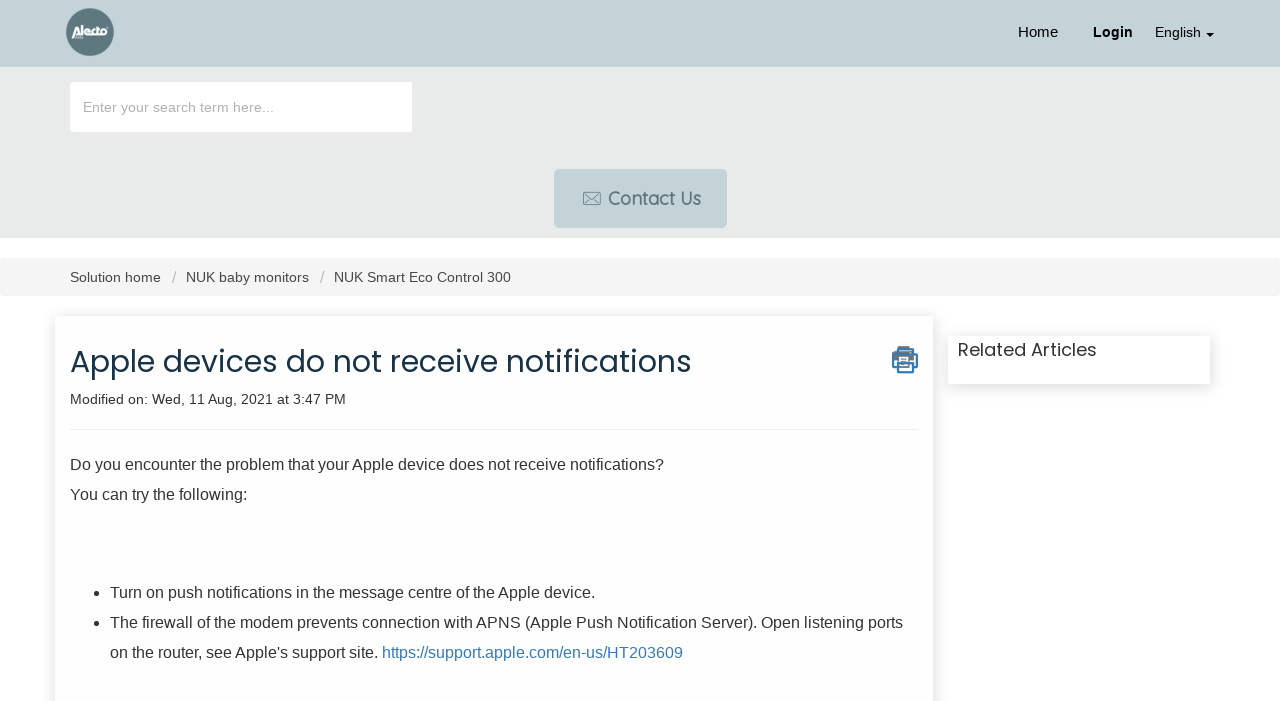

--- FILE ---
content_type: text/html; charset=utf-8
request_url: https://support.alectobaby.nl/en/support/solutions/articles/48000954953-apple-devices-do-not-receive-notifications
body_size: 9932
content:
<!DOCTYPE html>
       
        <!--[if lt IE 7]><html class="no-js ie6 dew-dsm-theme " lang="en" dir="ltr" data-date-format="non_us"><![endif]-->       
        <!--[if IE 7]><html class="no-js ie7 dew-dsm-theme " lang="en" dir="ltr" data-date-format="non_us"><![endif]-->       
        <!--[if IE 8]><html class="no-js ie8 dew-dsm-theme " lang="en" dir="ltr" data-date-format="non_us"><![endif]-->       
        <!--[if IE 9]><html class="no-js ie9 dew-dsm-theme " lang="en" dir="ltr" data-date-format="non_us"><![endif]-->       
        <!--[if IE 10]><html class="no-js ie10 dew-dsm-theme " lang="en" dir="ltr" data-date-format="non_us"><![endif]-->       
        <!--[if (gt IE 10)|!(IE)]><!--><html class="no-js  dew-dsm-theme " lang="en" dir="ltr" data-date-format="non_us"><!--<![endif]-->
	<head>
		
		<!-- Title for the page -->
<title> Apple devices do not receive notifications : Alecto Baby </title>

<!-- Meta information -->

      <meta charset="utf-8" />
      <meta http-equiv="X-UA-Compatible" content="IE=edge,chrome=1" />
      <meta name="description" content= "" />
      <meta name="author" content= "" />
       <meta property="og:title" content="Apple devices do not receive notifications" />  <meta property="og:url" content="https://support.alectobaby.nl/en/support/solutions/articles/48000954953-apple-devices-do-not-receive-notifications" />  <meta property="og:description" content=" Do you encounter the problem that your Apple device does not receive notifications?  You can try the following:         Turn on push notifications in the message centre of the Apple device.&amp;amp;nbsp;  The firewall of the modem prevents connection wit..." />  <meta property="og:image" content="https://s3.amazonaws.com/cdn.freshdesk.com/data/helpdesk/attachments/production/48006833556/logo/0vABBQOL12Xt_71wii6mEKp9VaUKFjFVjg.png?X-Amz-Algorithm=AWS4-HMAC-SHA256&amp;amp;X-Amz-Credential=AKIAS6FNSMY2XLZULJPI%2F20251027%2Fus-east-1%2Fs3%2Faws4_request&amp;amp;X-Amz-Date=20251027T095043Z&amp;amp;X-Amz-Expires=604800&amp;amp;X-Amz-SignedHeaders=host&amp;amp;X-Amz-Signature=a49b098e70acf96103717637c38df3883687ed0c1bd41b01a5c68a7cb6f94ac2" />  <meta property="og:site_name" content="Alecto Baby" />  <meta property="og:type" content="article" />  <meta name="twitter:title" content="Apple devices do not receive notifications" />  <meta name="twitter:url" content="https://support.alectobaby.nl/en/support/solutions/articles/48000954953-apple-devices-do-not-receive-notifications" />  <meta name="twitter:description" content=" Do you encounter the problem that your Apple device does not receive notifications?  You can try the following:         Turn on push notifications in the message centre of the Apple device.&amp;amp;nbsp;  The firewall of the modem prevents connection wit..." />  <meta name="twitter:image" content="https://s3.amazonaws.com/cdn.freshdesk.com/data/helpdesk/attachments/production/48006833556/logo/0vABBQOL12Xt_71wii6mEKp9VaUKFjFVjg.png?X-Amz-Algorithm=AWS4-HMAC-SHA256&amp;amp;X-Amz-Credential=AKIAS6FNSMY2XLZULJPI%2F20251027%2Fus-east-1%2Fs3%2Faws4_request&amp;amp;X-Amz-Date=20251027T095043Z&amp;amp;X-Amz-Expires=604800&amp;amp;X-Amz-SignedHeaders=host&amp;amp;X-Amz-Signature=a49b098e70acf96103717637c38df3883687ed0c1bd41b01a5c68a7cb6f94ac2" />  <meta name="twitter:card" content="summary" />  <link rel="canonical" href="https://support.alectobaby.nl/en/support/solutions/articles/48000954953-apple-devices-do-not-receive-notifications" />  <link rel='alternate' hreflang="de" href="https://support.alectobaby.nl/de/support/solutions/articles/48000954953-apple-ger%C3%A4te-geben-keine-benachrichtigungen-aus"/>  <link rel='alternate' hreflang="en" href="https://support.alectobaby.nl/en/support/solutions/articles/48000954953-apple-devices-do-not-receive-notifications"/>  <link rel='alternate' hreflang="fr" href="https://support.alectobaby.nl/fr/support/solutions/articles/48000954953-les-appareils-apple-ne-donnent-pas-de-notifications"/>  <link rel='alternate' hreflang="nl" href="https://support.alectobaby.nl/nl/support/solutions/articles/48000954953-apple-devices-geven-geen-notificatie"/> 

<!-- Responsive setting -->
<link rel="apple-touch-icon" href="https://s3.amazonaws.com/cdn.freshdesk.com/data/helpdesk/attachments/production/48006835350/fav_icon/z441uMWnv-oO7WbxoiDnwCActbh56E3kWA.png" />
        <link rel="apple-touch-icon" sizes="72x72" href="https://s3.amazonaws.com/cdn.freshdesk.com/data/helpdesk/attachments/production/48006835350/fav_icon/z441uMWnv-oO7WbxoiDnwCActbh56E3kWA.png" />
        <link rel="apple-touch-icon" sizes="114x114" href="https://s3.amazonaws.com/cdn.freshdesk.com/data/helpdesk/attachments/production/48006835350/fav_icon/z441uMWnv-oO7WbxoiDnwCActbh56E3kWA.png" />
        <link rel="apple-touch-icon" sizes="144x144" href="https://s3.amazonaws.com/cdn.freshdesk.com/data/helpdesk/attachments/production/48006835350/fav_icon/z441uMWnv-oO7WbxoiDnwCActbh56E3kWA.png" />
        <meta name="viewport" content="width=device-width, initial-scale=1.0, maximum-scale=5.0, user-scalable=yes" /> 

<meta charset="utf-8">
<meta http-equiv="X-UA-Compatible" content="IE=edge,chrome=1">
<meta name="viewport" content="width=device-width, initial-scale=1.0">

<link href='https://fonts.googleapis.com/css?family=Nunito:400,700,300' rel='stylesheet' type='text/css'>

<link rel="stylesheet" href="https://cdnjs.cloudflare.com/ajax/libs/font-awesome/5.10.2/css/all.min.css">
<link href="https://fonts.googleapis.com/css?family=Ubuntu:300,400,500,700" rel="stylesheet">
<link href="https://fonts.googleapis.com/css?family=Quicksand&display=swap" rel="stylesheet">

<!-- 
* Theme Name: Obscue Freshdesk Theme 
* Author: Helpdesk theme 
* Website: http://helpdesktheme.com/ 
* License: You must have a valid license purchased only from helpdesktheme.com in order to legally use the theme for your project. 
* Copyright: © 2018 Helpdesk Theme 
-->

		
		<!-- Adding meta tag for CSRF token -->
		<meta name="csrf-param" content="authenticity_token" />
<meta name="csrf-token" content="kMTzwT6hhK2PQ5Jgul5iWijL0HhDuM2mN3p8Lnpsh56KOqOsI1V2sHOdnth34A8eT254vd1nfn3vYDeoUc6Byg==" />
		<!-- End meta tag for CSRF token -->
		
		<!-- Fav icon for portal -->
		<link rel='shortcut icon' href='https://s3.amazonaws.com/cdn.freshdesk.com/data/helpdesk/attachments/production/48006835350/fav_icon/z441uMWnv-oO7WbxoiDnwCActbh56E3kWA.png' />

		<!-- Base stylesheet -->
 
		<link rel="stylesheet" media="print" href="https://assets4.freshdesk.com/assets/cdn/portal_print-6e04b27f27ab27faab81f917d275d593fa892ce13150854024baaf983b3f4326.css" />
	  		<link rel="stylesheet" media="screen" href="https://assets10.freshdesk.com/assets/cdn/falcon_portal_utils-f3f67169df4c7cbb49a5a6d9f44557a48e38aee5ed6f78487abcc1160bc4efb2.css" />	

		
		<!-- Theme stylesheet -->

		<link href="/support/theme.css?v=4&amp;d=1689337136" media="screen" rel="stylesheet" type="text/css">

		<!-- Google font url if present -->
		<link href='https://fonts.googleapis.com/css?family=Source+Sans+Pro:regular,italic,600,700,700italic|Poppins:regular,600,700' rel='stylesheet' type='text/css' nonce='kXtVy2g37OVS0xpd9CWnyw=='>

		<!-- Including default portal based script framework at the top -->
		<script src="https://assets3.freshdesk.com/assets/cdn/portal_head_v2-b873f36a258ffc836e695874a183e5433aa6aa793ff8b52b77d681bf1832b325.js"></script>
		<!-- Including syntexhighlighter for portal -->
		<script src="https://assets6.freshdesk.com/assets/cdn/prism-91c8a29d2ec44f2f2e584630f9393b33704926b9af798d4aef093ae3f5f96eb8.js"></script>

		

		<!-- Access portal settings information via javascript -->
		 <script type="text/javascript">     var portal = {"language":"nl","name":"Alecto Baby","contact_info":"","current_page_name":"article_view","current_tab":"solutions","vault_service":{"url":"https://vault-service.freshworks.com/data","max_try":2,"product_name":"fd"},"current_account_id":1149482,"preferences":{"bg_color":"#0e436b","header_color":"#ffffff","help_center_color":"#f3f5f7","footer_color":"#183247","tab_color":"#FFFFFF","tab_hover_color":"#02b875","btn_background":"#f3f5f7","btn_primary_background":"#02b875","baseFont":"Source Sans Pro","textColor":"#183247","headingsFont":"Poppins","headingsColor":"#183247","linkColor":"#183247","linkColorHover":"#2753d7","inputFocusRingColor":"#02b875","nonResponsive":"false"},"image_placeholders":{"spacer":"https://assets3.freshdesk.com/assets/misc/spacer.gif","profile_thumb":"https://assets8.freshdesk.com/assets/misc/profile_blank_thumb-4a7b26415585aebbd79863bd5497100b1ea52bab8df8db7a1aecae4da879fd96.jpg","profile_medium":"https://assets4.freshdesk.com/assets/misc/profile_blank_medium-1dfbfbae68bb67de0258044a99f62e94144f1cc34efeea73e3fb85fe51bc1a2c.jpg"},"falcon_portal_theme":true,"current_object_id":48000954953};     var attachment_size = 20;     var blocked_extensions = "";     var allowed_extensions = "";  </script> 


			
	</head>
	<body>
            	
		
		
		
  <!-- <header class="banner">
      <div class="container">
    <div class="banner-wrapper page">
      <div class="banner-title">
        <a href="https://www.alectobaby.nl/"class='portal-logo'><span class="portal-img"><i></i>
                    <img src='https://s3.amazonaws.com/cdn.freshdesk.com/data/helpdesk/attachments/production/48006833556/logo/0vABBQOL12Xt_71wii6mEKp9VaUKFjFVjg.png' alt="Logo"
                        onerror="default_image_error(this)" data-type="logo" />
                 </span></a>
              <h1 class="heading" style="color:#fff;text-transform:uppercase;">Alecto Baby</h1>
      </div>
      <nav class="banner-nav">
        <div class="banner-language-selector pull-right" data-tabs="tabs"
                data-toggle='tooltip' data-placement="bottom" title=""><ul class="language-options" role="tablist"><li class="dropdown"><h5 class="dropdown-toggle" data-toggle="dropdown"><span>English</span><span class="caret"></span></h5><ul class="dropdown-menu " role="menu" aria-labelledby="dropdownMenu"><li><a class="" tabindex="-1" href="/nl/support/solutions/articles/48000954953-apple-devices-geven-geen-notificatie">Dutch</a></li><li><a class="active" tabindex="-1" href="/en/support/solutions/articles/48000954953-apple-devices-do-not-receive-notifications"><span class='icon-dd-tick-dark'></span>English </a></li><li><a class="" tabindex="-1" href="/fr/support/solutions/articles/48000954953-les-appareils-apple-ne-donnent-pas-de-notifications">French</a></li><li><a class="" tabindex="-1" href="/de/support/solutions/articles/48000954953-apple-ger%C3%A4te-geben-keine-benachrichtigungen-aus">German</a></li></ul></li></ul></div> <div class="welcome">Welcome <b></b> </div>  <b><a href="/en/support/login"><b>Login</b></a></b>
      </nav>
    </div>
</div>
</header> -->
<nav class="page-tabs">
  <div class="container">
    <div class="page no-padding">
      <a href="/support/home"><a href="https://www.alectobaby.nl/"class='portal-logo'><span class="portal-img"><i></i>
                    <img src='https://s3.amazonaws.com/cdn.freshdesk.com/data/helpdesk/attachments/production/48006833556/logo/0vABBQOL12Xt_71wii6mEKp9VaUKFjFVjg.png' alt="Logo"
                        onerror="default_image_error(this)" data-type="logo" />
                 </span></a></a>
      <a data-toggle-dom="#header-tabs" href="#" data-animated="true" class="mobile-icon-nav-menu show-in-mobile"></a>
      <div class="nav-link" id="header-tabs">
        
        
        <a href="/en/support/home" class="">Home</a>
        
        
        
        <a href="/en/support/solutions" class="active">Solutions</a>
        
        
        <span class="p-l-b"><div class="banner-language-selector pull-right" data-tabs="tabs"
                data-toggle='tooltip' data-placement="bottom" title=""><ul class="language-options" role="tablist"><li class="dropdown"><h5 class="dropdown-toggle" data-toggle="dropdown"><span>English</span><span class="caret"></span></h5><ul class="dropdown-menu " role="menu" aria-labelledby="dropdownMenu"><li><a class="" tabindex="-1" href="/nl/support/solutions/articles/48000954953-apple-devices-geven-geen-notificatie">Dutch</a></li><li><a class="active" tabindex="-1" href="/en/support/solutions/articles/48000954953-apple-devices-do-not-receive-notifications"><span class='icon-dd-tick-dark'></span>English </a></li><li><a class="" tabindex="-1" href="/fr/support/solutions/articles/48000954953-les-appareils-apple-ne-donnent-pas-de-notifications">French</a></li><li><a class="" tabindex="-1" href="/de/support/solutions/articles/48000954953-apple-ger%C3%A4te-geben-keine-benachrichtigungen-aus">German</a></li></ul></li></ul></div> <div class="welcome">Welcome <b></b> </div>  <b><a href="/en/support/login"><b>Login</b></a></b></span>
      </div>
    </div>
  </div>
</nav>

<!-- Search and page links for the page -->

<section class="hero_unit">  
  <!--<div class="page no-padding">-->
    <div class="container">
      <div class="ho_search">
        <form class="hc-search-form print--remove" autocomplete="off" action="/en/support/search/solutions" id="hc-search-form" data-csrf-ignore="true">
	<div class="hc-search-input">
	<label for="support-search-input" class="hide">Enter your search term here...</label>
		<input placeholder="Enter your search term here..." type="text"
			name="term" class="special" value=""
            rel="page-search" data-max-matches="10" id="support-search-input">
	</div>
	<div class="hc-search-button">
		<button class="btn btn-primary" aria-label="Search" type="submit" autocomplete="off">
			<i class="mobile-icon-search hide-tablet"></i>
			<span class="hide-in-mobile">
				Search
			</span>
		</button>
	</div>
</form>
      </div>
    </div>
    <div class="hc-nav hide-in-mobile ">        
      <nav>
        <div>
          <a href="/en/support/tickets/new" class="mobile-icon-nav-newticket new-ticket ellipsis" title="Contact opnemen">
            <span>
              
              Contact us
              
            </span>
          </a>
        </div>
      </nav>
    </div>
      <!-- <div class="hc-nav hide-in-mobile " style="display:none;">        
         <nav>   <div>
              <a href="/en/support/tickets/new" class="mobile-icon-nav-newticket new-ticket ellipsis" title="New support ticket">
                <span> New support ticket </span>
              </a>
            </div>   <div>
              <a href="/en/support/tickets" class="mobile-icon-nav-status check-status ellipsis" title="Check ticket status">
                <span>Check ticket status</span>
              </a>
            </div>  </nav>
      </div> -->
      <!--</div>-->
    </section>
    
    

<div class="page">
	
	
	<!-- Search and page links for the page -->
	


	<!-- Notification Messages -->
	 <div class="alert alert-with-close notice hide" id="noticeajax"></div> 

	
	<div class="">		
		<section class="breadcrumb">
<div class="container">
		<a href="/en/support/solutions"> Solution home </a>
		<a href="/en/support/solutions/48000447747">NUK baby monitors</a>
		<a href="/en/support/solutions/folders/48000660968">NUK Smart Eco Control 300</a>
	</div>
</section>

<div class="container">
  <div class="row">
<div class="col-md-9 col-sm-9 col-xs-12 art-view-back" id="article-show-48000954953">
	<b class="page-stamp page-stamp-article">
		<b class="icon-page-article"></b>
	</b>

	<h2 class="heading">Apple devices do not receive notifications
		<a href="javascript:print();" class="icon-print solution-print-icon" title="Print this Article"></a>
	</h2>
	
	<p>Modified on: Wed, 11 Aug, 2021 at  3:47 PM</p>
	<hr />
	

	<article class="article-body" id="article-body" rel="image-enlarge">
		<p>Do you encounter the problem that your Apple device does not receive notifications?</p><p dir="ltr">You can try the following:</p><p><br></p><p><br></p><ul><li dir="ltr">Turn on push notifications in the message centre of the Apple device.&nbsp;</li><li dir="ltr">The firewall of the modem prevents connection with APNS (Apple Push Notification Server). Open listening ports on the router, see Apple's support site. <a href="https://support.apple.com/en-us/HT203609" rel="noreferrer" target="_blank">https://support.apple.com/en-us/HT203609</a>&nbsp;</li></ul><p><br></p><p><br></p><p>If you have any additional questions, you can always contact us via this <a href="https://support.alectobaby.nl/en/support/tickets/new" rel="noreferrer" target="_blank">website</a>.&nbsp;</p><p>Please make sure to clearly state your question and complaint so we can help you properly.</p><p><br></p>
	</article>

	<hr />
  
   <div class="row">
     <div class="col-md-6 col-sm-6 col-xs-12">
		

		<p class="article-vote" id="voting-container" 
											data-user-id="" 
											data-article-id="48000954953"
											data-language="en">
										Did you find it helpful?<span data-href="/en/support/solutions/articles/48000954953/thumbs_up" class="vote-up a-link" id="article_thumbs_up" 
									data-remote="true" data-method="put" data-update="#voting-container" 
									data-user-id=""
									data-article-id="48000954953"
									data-language="en"
									data-update-with-message="Glad we could be helpful. Thanks for the feedback.">
								Yes</span><span class="vote-down-container"><span data-href="/en/support/solutions/articles/48000954953/thumbs_down" class="vote-down a-link" id="article_thumbs_down" 
									data-remote="true" data-method="put" data-update="#vote-feedback-form" 
									data-user-id=""
									data-article-id="48000954953"
									data-language="en"
									data-hide-dom="#voting-container" data-show-dom="#vote-feedback-container">
								No</span></span></p><a class="hide a-link" id="vote-feedback-form-link" data-hide-dom="#vote-feedback-form-link" data-show-dom="#vote-feedback-container">Send feedback</a><div id="vote-feedback-container"class="hide">	<div class="lead">Sorry we couldn't be helpful. Help us improve this article with your feedback.</div>	<div id="vote-feedback-form">		<div class="sloading loading-small loading-block"></div>	</div></div>
     </div>
  
     
         <div class="col-md-6 col-sm-6 col-xs-12 s-icon">
            <ul class="list-inline social">
               <li><a class="share-facebook" href="https://www.facebook.com/sharer/sharer.php?u=" target="_blank"></a></li>
               <li><a class="share-twitter" href="https://twitter.com/home?status=" target="_blank"></a></li>
               <li><a class="share-googleplus" href="https://plus.google.com/share?url=" target="_blank"></a></li>
               <li><a class="share-linkedin" href="https://www.linkedin.com/shareArticle?mini=true&url=&title=&summary=&source=" target="_blank"></a></li>
            </ul>
         </div>
     
  </div>
</div>
<div class="col-md-3 col-sm-3 col-xs-12">
    <div class="r-art"><div id="related_articles"><div class="cs-g-c"><section class="article-list"><h3 class="list-lead">Related Articles</h3><ul rel="remote" 
			data-remote-url="/en/support/search/articles/48000954953/related_articles?container=related_articles&limit=6" 
			id="related-article-list"></ul></section></div></div></div>
</div>
</div>
</div>

	</div>
	


</div>
<div class="bar_above_footer">
</div>
<footer class="hc_footer">
  <div class="footer_legal container">
    <div class="row footer_menu">
      <div class="col-md-3 col-sm-3 col-xs-6">
        <h3>Alecto Baby</h3>
        Wiebachstraat 39
        <br>
        6466 NG Kerkrade
        <br>
        Nederland
        <br>
      </div>
      <div class="col-md-3 col-sm-3 col-xs-6">
        
        <h3>Customer Service</h3>
        <ul>
          <li><a href="https://www.alectobaby.nl/en/pages/verzending">Shipping</a></li>
          <li><a href="https://www.alectobaby.nl/en/pages/retourneren-en-garantie">Returns</a></li>
          <li><a href="https://www.alectobaby.nl/en/pages/garantie">Warranty</a></li>
          <li><a href="https://www.alectobaby.nl/en/pages/betaalmethoden">Payment methods</a></li>
          <li><a href="https://www.alectobaby.nl/en/pages/bedrijfsgegevens">Contact</a></li>
        </ul>
        
      </div>
      <div class="col-md-3 col-sm-3 col-xs-6">
        
        <h3>About us</h3>
        <ul>
          <li><a href="https://www.alectobaby.nl/en/pages/het-bedrijf">The company</a></li>
          <li><a href="https://www.alectobaby.nl/en/pages/vacatures">Working at Alecto</a></li>
          <li><a href="https://www.alectobaby.nl/en/pages/pr-media">PR &amp; Media</a></li>
          <li><a href="https://www.alectobaby.nl/en/policies/legal-notice">Legal information</a></li>
          <li><a href="https://www.alectobaby.nl/en/policies/privacy-policy">Privacy policy</a></li>
          <li><a href="https://www.alectobaby.nl/en/policies/terms-of-service">General terms and conditions</a></li>
        </ul>
        
      </div>
      <div class="col-md-3 col-sm-3 col-xs-6"></div>
    </div>
    <div class="row">
      <div class="col-md-3 col-sm-3 col-xs-12">
        <aside class="footer-legal text-center">
          <div class="container">
            <div>
              <a href="https://www.alectobaby.nl/policies/terms-of-service" style="color:#5f787f">Algemene voorwaarden</a> | <a href="https://www.alectobaby.nl/policies/privacy-policy" style="color:#5f787f">Privacy & Cookiebeleid</a>
            </div>
            <br>
            <div>
              ©2021 Alecto baby. All rights reserved.
            </div>
          </div>
        </aside>
      </div>
    </div>
  </div>
</footer>


<script>
  jQuery(document).ready(function() {
    
    // Set Home page fontawesome category icons (Ex: #YOUR_CAT_ID --> #20115356 ) 
    //Set Icons Replace (Ex: <i class="fa fa-pencil-square-o" aria-hidden="true"></i> --> your fontawesome icon )
    jQuery('#35000127586 .category-icon').append('<i class="fa fa-rocket" aria-hidden="true"></i>');
    jQuery('#35000127594 .category-icon').append('<i class="fa fa-video-camera" aria-hidden="true"></i>');
    jQuery('#48000153009 .category-icon').append('<i class="fa fa-question aria-hidden="true""></i>');
    jQuery('#48000153010 .category-icon').append('<i class="fa fa-tv aria-hidden="true""></i>');
    jQuery('#YOUR_CAT_ID .category-icon').append('<i class="fa fa-shopping-basket" aria-hidden="true"></i>');
    jQuery('#YOUR_CAT_ID .category-icon').append('<i class="fa fa-usd" aria-hidden="true"></i>');
    
    
    var x = new Date();
    var y = x.getFullYear();
    jQuery('#year').html(y);
  })(jQuery);
</script>

<script>
jQuery('.p-l-b').contents().filter(function() {
    return this.nodeType == 3
}).each(function(){
    this.textContent = this.textContent.replace('|','');
    this.textContent = this.textContent.replace('-','');
    this.textContent = this.textContent.replace(' &nbsp; ','');
});
</script>

<script>
jQuery(document).ready(function($){
  //if you change this breakpoint in the style.css file (or _layout.scss if you use SASS), don't forget to update this value as well
  var MQL = 1170;

  //primary navigation slide-in effect
  if($(window).width() > MQL) {
    var headerHeight = $('.cd-header').height();
    $(window).on('scroll',
    {
          previousTop: 0
      }, 
      function () {
        var currentTop = $(window).scrollTop();
        //check if user is scrolling up
        if (currentTop < this.previousTop ) {
          //if scrolling up...
          if (currentTop > 0 && jQuery('.cd-header').hasClass('is-fixed')) {
            jQuery('.cd-header').addClass('is-visible');
          } else {
            jQuery('.cd-header').removeClass('is-visible is-fixed');
          }
        } else {
          //if scrolling down...
          jQuery('.cd-header').removeClass('is-visible');
          if( currentTop > headerHeight && !$('.cd-header').hasClass('is-fixed')) $('.cd-header').addClass('is-fixed');
        }
        this.previousTop = currentTop;
    });
  }

  //open/close primary navigation
  jQuery('.cd-primary-nav-trigger').on('click', function(){
    jQuery('.cd-menu-icon').toggleClass('is-clicked'); 
    jQuery('.cd-header').toggleClass('menu-is-open');
    
    //in firefox transitions break when parent overflow is changed, so we need to wait for the end of the trasition to give the body an overflow hidden
    if( jQuery('.cd-primary-nav').hasClass('is-visible') ) {
      jQuery('.cd-primary-nav').removeClass('is-visible').one('webkitTransitionEnd otransitionend oTransitionEnd msTransitionEnd transitionend',function(){
        jQuery('body').removeClass('overflow-hidden');
      });
    } else {
      jQuery('.cd-primary-nav').addClass('is-visible').one('webkitTransitionEnd otransitionend oTransitionEnd msTransitionEnd transitionend',function(){
        jQuery('body').addClass('overflow-hidden');
      }); 
    }
  });
  
  jQuery(window)(function(){var e=jQuery(".hero-unit"),t=jQuery(window).addClass("removed_search"):e
.removeClass("open_search")}); 

</script>





			<script src="https://assets3.freshdesk.com/assets/cdn/portal_bottom-0e740a84a13cc5fb313129410fdab765c7c5a4829173f53b0a3d735feea65a9a.js"></script>

		<script src="https://assets1.freshdesk.com/assets/cdn/redactor-0988b38ec0a6d11666991320306d4471a0ff22c69c722826a7aa50464c5a0f20.js"></script> 
		<script src="https://assets5.freshdesk.com/assets/cdn/lang/en-4a75f878b88f0e355c2d9c4c8856e16e0e8e74807c9787aaba7ef13f18c8d691.js"></script>
		<!-- for i18n-js translations -->
  		<script src="https://assets6.freshdesk.com/assets/cdn/i18n/portal/en-1dc2b34386a44e8484e0de99e4e646e0c44b208e0a5e0ed686f009a3537945f9.js"></script>
		<!-- Including default portal based script at the bottom -->
		<script nonce="kXtVy2g37OVS0xpd9CWnyw==">
//<![CDATA[
	
	jQuery(document).ready(function() {
					
		// Setting the locale for moment js
		moment.lang('en');

		var validation_meassages = {"required":"This field is required.","remote":"Please fix this field.","email":"Please enter a valid email address.","url":"Please enter a valid URL.","date":"Please enter a valid date.","dateISO":"Please enter a valid date ( ISO ).","number":"Please enter a valid number.","digits":"Please enter only digits.","creditcard":"Please enter a valid credit card number.","equalTo":"Please enter the same value again.","two_decimal_place_warning":"Value cannot have more than 2 decimal digits","select2_minimum_limit":"Please type %{char_count} or more letters","select2_maximum_limit":"You can only select %{limit} %{container}","maxlength":"Please enter no more than {0} characters.","minlength":"Please enter at least {0} characters.","rangelength":"Please enter a value between {0} and {1} characters long.","range":"Please enter a value between {0} and {1}.","max":"Please enter a value less than or equal to {0}.","min":"Please enter a value greater than or equal to {0}.","select2_maximum_limit_jq":"You can only select {0} {1}","facebook_limit_exceed":"Your Facebook reply was over 8000 characters. You'll have to be more clever.","messenger_limit_exceeded":"Oops! You have exceeded Messenger Platform's character limit. Please modify your response.","not_equal_to":"This element should not be equal to","email_address_invalid":"One or more email addresses are invalid.","twitter_limit_exceed":"Oops! You have exceeded Twitter's character limit. You'll have to modify your response.","password_does_not_match":"The passwords don't match. Please try again.","valid_hours":"Please enter a valid hours.","reply_limit_exceed":"Your reply was over 2000 characters. You'll have to be more clever.","url_format":"Invalid URL format","url_without_slash":"Please enter a valid URL without '/'","link_back_url":"Please enter a valid linkback URL","requester_validation":"Please enter a valid requester details or <a href=\"#\" id=\"add_requester_btn_proxy\">add new requester.</a>","agent_validation":"Please enter valid agent details","email_or_phone":"Please enter a Email or Phone Number","upload_mb_limit":"Upload exceeds the available 15MB limit","invalid_image":"Invalid image format","atleast_one_role":"At least one role is required for the agent","invalid_time":"Invalid time.","remote_fail":"Remote validation failed","trim_spaces":"Auto trim of leading & trailing whitespace","hex_color_invalid":"Please enter a valid hex color value.","name_duplication":"The name already exists.","invalid_value":"Invalid value","invalid_regex":"Invalid Regular Expression","same_folder":"Cannot move to the same folder.","maxlength_255":"Please enter less than 255 characters","decimal_digit_valid":"Value cannot have more than 2 decimal digits","atleast_one_field":"Please fill at least {0} of these fields.","atleast_one_portal":"Select atleast one portal.","custom_header":"Please type custom header in the format -  header : value","same_password":"Should be same as Password","select2_no_match":"No matching %{container} found","integration_no_match":"no matching data...","time":"Please enter a valid time","valid_contact":"Please add a valid contact","field_invalid":"This field is invalid","select_atleast_one":"Select at least one option."}	

		jQuery.extend(jQuery.validator.messages, validation_meassages );


		jQuery(".call_duration").each(function () {
			var format,time;
			if (jQuery(this).data("time") === undefined) { return; }
			if(jQuery(this).hasClass('freshcaller')){ return; }
			time = jQuery(this).data("time");
			if (time>=3600) {
			 format = "hh:mm:ss";
			} else {
				format = "mm:ss";
			}
			jQuery(this).html(time.toTime(format));
		});
	});

	// Shortcuts variables
	var Shortcuts = {"global":{"help":"?","save":"mod+return","cancel":"esc","search":"/","status_dialog":"mod+alt+return","save_cuctomization":"mod+shift+s"},"app_nav":{"dashboard":"g d","tickets":"g t","social":"g e","solutions":"g s","forums":"g f","customers":"g c","reports":"g r","admin":"g a","ticket_new":"g n","compose_email":"g m"},"pagination":{"previous":"alt+left","next":"alt+right","alt_previous":"j","alt_next":"k"},"ticket_list":{"ticket_show":"return","select":"x","select_all":"shift+x","search_view":"v","show_description":"space","unwatch":"w","delete":"#","pickup":"@","spam":"!","close":"~","silent_close":"alt+shift+`","undo":"z","reply":"r","forward":"f","add_note":"n","scenario":"s"},"ticket_detail":{"toggle_watcher":"w","reply":"r","forward":"f","add_note":"n","close":"~","silent_close":"alt+shift+`","add_time":"m","spam":"!","delete":"#","show_activities_toggle":"}","properties":"p","expand":"]","undo":"z","select_watcher":"shift+w","go_to_next":["j","down"],"go_to_previous":["k","up"],"scenario":"s","pickup":"@","collaboration":"d"},"social_stream":{"search":"s","go_to_next":["j","down"],"go_to_previous":["k","up"],"open_stream":["space","return"],"close":"esc","reply":"r","retweet":"shift+r"},"portal_customizations":{"preview":"mod+shift+p"},"discussions":{"toggle_following":"w","add_follower":"shift+w","reply_topic":"r"}};
	
	// Date formats
	var DATE_FORMATS = {"non_us":{"moment_date_with_week":"ddd, D MMM, YYYY","datepicker":"d M, yy","datepicker_escaped":"d M yy","datepicker_full_date":"D, d M, yy","mediumDate":"d MMM, yyyy"},"us":{"moment_date_with_week":"ddd, MMM D, YYYY","datepicker":"M d, yy","datepicker_escaped":"M d yy","datepicker_full_date":"D, M d, yy","mediumDate":"MMM d, yyyy"}};

	var lang = { 
		loadingText: "Please Wait...",
		viewAllTickets: "View all tickets"
	};


//]]>
</script> 

		

		<img src='/en/support/solutions/articles/48000954953-apple-devices-do-not-receive-notifications/hit' alt='Article views count' aria-hidden='true'/>
		<script type="text/javascript">
     		I18n.defaultLocale = "en";
     		I18n.locale = "en";
		</script>
			
    	


		<!-- Include dynamic input field script for signup and profile pages (Mint theme) -->
	</body>
</html>
